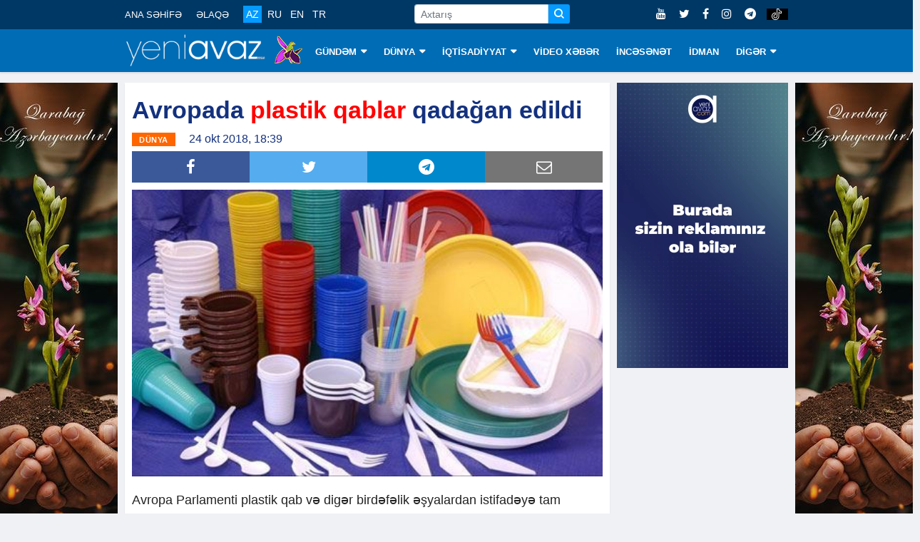

--- FILE ---
content_type: text/html; charset=utf-8
request_url: https://www.google.com/recaptcha/api2/aframe
body_size: 268
content:
<!DOCTYPE HTML><html><head><meta http-equiv="content-type" content="text/html; charset=UTF-8"></head><body><script nonce="Vu0xA3sFKOz0UfGMYpr0Qg">/** Anti-fraud and anti-abuse applications only. See google.com/recaptcha */ try{var clients={'sodar':'https://pagead2.googlesyndication.com/pagead/sodar?'};window.addEventListener("message",function(a){try{if(a.source===window.parent){var b=JSON.parse(a.data);var c=clients[b['id']];if(c){var d=document.createElement('img');d.src=c+b['params']+'&rc='+(localStorage.getItem("rc::a")?sessionStorage.getItem("rc::b"):"");window.document.body.appendChild(d);sessionStorage.setItem("rc::e",parseInt(sessionStorage.getItem("rc::e")||0)+1);localStorage.setItem("rc::h",'1768549592101');}}}catch(b){}});window.parent.postMessage("_grecaptcha_ready", "*");}catch(b){}</script></body></html>